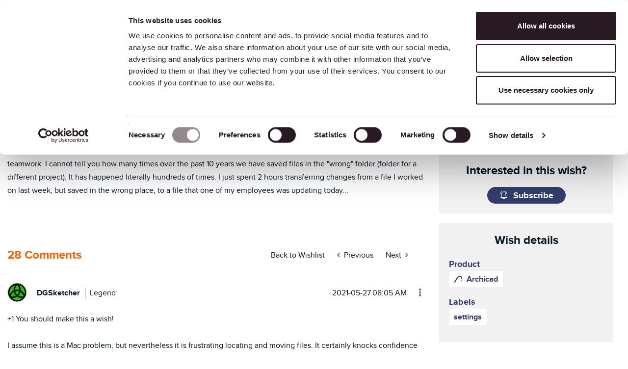

--- FILE ---
content_type: image/svg+xml
request_url: https://community.graphisoft.com/html/@53E97205670072EC937EA4D62F9A51E5/assets/wishStatus_ChatBubble.svg
body_size: 193
content:
<svg xmlns="http://www.w3.org/2000/svg" width="18" height="18" fill="none"><g stroke="#313D6B" clip-path="url(#a)"><path stroke-linecap="round" stroke-linejoin="round" d="M11.5 4.501v-3a1 1 0 0 0-1-1h-9a1 1 0 0 0-1 1v6a1 1 0 0 0 1 1h1.7a.3.3 0 0 1 .3.3v2.7l1-1"/><path stroke-linejoin="round" d="M17.5 7.401a.9.9 0 0 0-.9-.9H7.4a.9.9 0 0 0-.9.9v6.2a.9.9 0 0 0 .9.9h2.976a.3.3 0 0 1 .212.088L13.5 17.5v-2.7a.3.3 0 0 1 .3-.3h2.8a.9.9 0 0 0 .9-.9v-6.2Z"/><path stroke-linecap="round" d="M3.5 3.5h5M3.5 5.5h2M9.5 9.5h5M9.5 11.5h2"/></g><defs><clipPath id="a"><path fill="#fff" d="M0 0h18v18H0z"/></clipPath></defs></svg>